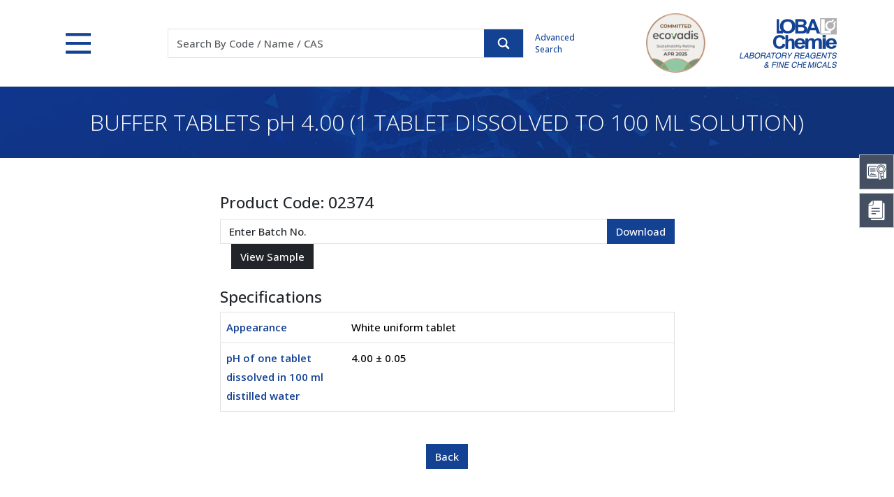

--- FILE ---
content_type: text/html; charset=utf-8
request_url: https://www.lobachemie.com/laboratory-chemicals/coa-product.aspx?prod_id=654&prod=654
body_size: 18792
content:


<!DOCTYPE html>

<html lang="en">
<head><meta http-equiv="Content-Type" content="text/html; charset=utf-8" /><meta http-equiv="X-UA-Compatible" content="IE=edge,chrome=1" /><link rel="canonical" href="https://www.lobachemie.com/laboratory-chemicals/coa-product.aspx?prod_id=654&amp;prod=654" /><meta name="viewport" content="width=device-width, initial-scale=1.0" /><meta name="google-translate-customization" content="f3c9285af374686f-7d72faec0a75cb7f-g186a9e11225dc1c4-13" /><title>
	Online COA, Online COAs, Certificate of Analysis, Online Certificate of Analysis
</title><meta name="description" content="Online COA, Online COAs, Certificate of Analysis, Online Certificate of Analysis" /><meta name="Keywords" content="Online COA, Online COAs, Certificate of Analysis, Online Certificate of Analysis" /><link href="../src/css/bootstrap.min.css" rel="stylesheet" type="text/css" /><link href="../src/css/ds-pages.css" rel="stylesheet" type="text/css" /><link href="../src/css/ds.css" rel="stylesheet" type="text/css" /><link href="../src/css/animate.css" rel="stylesheet" type="text/css" /><link rel="shortcut icon" type="image/x-icon" href="../favicon.ico" /><link rel="preconnect" href="https://fonts.googleapis.com" /><link rel="preconnect" href="https://fonts.gstatic.com" /><link href="https://fonts.googleapis.com/css2?family=Open+Sans:wght@300;500;600&amp;display=swap" rel="stylesheet" />
    <style type="text/css">
        body {
            animation: fadeInAnimation ease 1.5s;
            animation-iteration-count: 1;
            animation-fill-mode: forwards;
        }

        @keyframes fadeInAnimation {
            0% {
                opacity: 0;
            }

            100% {
                opacity: 1;
            }
        }
    </style>

    <!-- Jquery script  -->
    <script src="../src/js/jquery-3.7.1.min.js"></script>
    <!-- Jquery script  -->

    
    

    <script type="text/javascript">
        function clearText3() {
            if (document.getElementById("top1_txtSearch").value == "Code / Name / CAS")
                document.getElementById("top1_txtSearch").value = "";
        }
        function resetText3() {
            if (document.getElementById("top1_txtSearch").value == "")
                document.getElementById("top1_txtSearch").value = "Code / Name / CAS";
        }
        function clearText5() {
            if (document.getElementById("bottom1_txtSubscribe").value == "Enter your email id")
                document.getElementById("bottom1_txtSubscribe").value = "";
        }

        function resetText5() {
            if (document.getElementById("bottom1_txtSubscribe").value == "")
                document.getElementById("bottom1_txtSubscribe").value = "Enter your email id";
        }
        function clearbatch() {
            if (document.getElementById("top1_txtbatch").value == "Batch No.")
                document.getElementById("top1_txtbatch").value = "";
        }
        function resetbatch() {
            if (document.getElementById("top1_txtbatch").value == "")
                document.getElementById("top1_txtbatch").value = "Batch No.";
        }
    </script>
    
    <!--old Google analytics -->
    <script type="text/javascript" defer="defer">
        var _gaq = _gaq || [];
        _gaq.push(['_setAccount', 'UA-36977385-1']);
        _gaq.push(['_trackPageview']);
        (function () {
            var ga = document.createElement('script'); ga.type = 'text/javascript'; ga.async = true;
            ga.src = ('https:' == document.location.protocol ? 'https://ssl' : 'http://www') + '.google-analytics.com/ga.js';
            var s = document.getElementsByTagName('script')[0]; s.parentNode.insertBefore(ga, s);
        })();
    </script>
    <!--new Google tag (gtag.js) -->
    <script type="text/javascript" async src="https://www.googletagmanager.com/gtag/js?id=G-HM3ZGJDS50"></script>
    <script type="text/javascript">
        window.dataLayer = window.dataLayer || [];
        function gtag() { dataLayer.push(arguments); }
        gtag('js', new Date());
        gtag('config', 'G-HM3ZGJDS50');
    </script>
    
    </head>
<body>
    <form method="post" action="./coa-product.aspx?prod_id=654&amp;prod=654" onsubmit="javascript:return WebForm_OnSubmit();" id="form1">
<div class="aspNetHidden">
<input type="hidden" name="top1_ToolkitScriptManager1_HiddenField" id="top1_ToolkitScriptManager1_HiddenField" value="" />
<input type="hidden" name="__EVENTTARGET" id="__EVENTTARGET" value="" />
<input type="hidden" name="__EVENTARGUMENT" id="__EVENTARGUMENT" value="" />
<input type="hidden" name="__VIEWSTATE" id="__VIEWSTATE" value="/[base64]/[base64]" />
</div>

<script type="text/javascript">
//<![CDATA[
var theForm = document.forms['form1'];
if (!theForm) {
    theForm = document.form1;
}
function __doPostBack(eventTarget, eventArgument) {
    if (!theForm.onsubmit || (theForm.onsubmit() != false)) {
        theForm.__EVENTTARGET.value = eventTarget;
        theForm.__EVENTARGUMENT.value = eventArgument;
        theForm.submit();
    }
}
//]]>
</script>


<script src="/WebResource.axd?d=2jayxYL3VodM9Q1446B3c32hLZcTDcYp4AgCj0R40aOoconiQqVIli5KxqN8WtDWdTPwWHCrrSzv0wef09_LBaRKvuUYw6ZXqe8roB95vEI1&amp;t=638901526312636832" type="text/javascript"></script>


<script src="/ScriptResource.axd?d=lbP3uSMcvNwWYdsbqxCl8G8zuWoKvLSr2czSvvrcSoThSxZtOAuKQ_9y0miWOJJz-x2fCK04Tto24sh2-FgRP3ciaeSdEqm32DHc8k3s80dlYSRoP_JFGuCrlPb5EGRvMJcw02XiNpBJ4JWgnSPkyoXBxFibhG_DN9Hm8qIOHnA1&amp;t=40d12516" type="text/javascript"></script>
<script src="/ScriptResource.axd?d=F6kru_7VHioYXG3WAwPGhxegx_YSrY33ZNiwz47FwvUkh0ST5nWIfZRMOtoyr7dxt4nk6HU4hvHqYW9mCgNNsldmsjtS77OjWmSAL3DCh7k6RcApU3G0xSELlrA1g4LLnxv0PE40u1x6LO7qXFWKiw2&amp;t=2939b118" type="text/javascript"></script>
<script type="text/javascript">
//<![CDATA[
if (typeof(Sys) === 'undefined') throw new Error('ASP.NET Ajax client-side framework failed to load.');
//]]>
</script>

<script src="/ScriptResource.axd?d=U8W_Uyn7NVczKhwn-3hYds0kOQ1VHtExwMPD2usyJqR9qjGaPCavaPOOB0b6daeq51pjT63Sn01HkD5h3011jb2CWaHcNb4pi0gUmxfGoLJdokDkTldExHRZ1Oaetr0cr80Yaa26AaiztdxYcjualol7VH0ChCijUJFNoDMY5dc1&amp;t=2939b118" type="text/javascript"></script>
<script src="/laboratory-chemicals/coa-product.aspx?_TSM_HiddenField_=top1_ToolkitScriptManager1_HiddenField&amp;_TSM_CombinedScripts_=%3b%3bAjaxControlToolkit%2c+Version%3d3.5.60501.0%2c+Culture%3dneutral%2c+PublicKeyToken%3d28f01b0e84b6d53e%3aen-US%3a61715ba4-0922-4e75-a2be-d80670612837%3a5546a2b%3a475a4ef5%3ad2e10b12%3aeffe2a26%3a37e2e5c9%3a5a682656%3a12bbc599" type="text/javascript"></script>
<script type="text/javascript">
//<![CDATA[
function WebForm_OnSubmit() {
if (typeof(ValidatorOnSubmit) == "function" && ValidatorOnSubmit() == false) return false;
return true;
}
//]]>
</script>

<div class="aspNetHidden">

	<input type="hidden" name="__VIEWSTATEGENERATOR" id="__VIEWSTATEGENERATOR" value="0330B4AE" />
</div>
        <div class="floating-menu">
            <div class="icon d-flex flex-column justify-content-center" data-bs-toggle="tooltip" data-bs-placement="left" data-bs-title="COA Center">
                <button type="button" data-bs-toggle="offcanvas" data-bs-target="#offcanvasCOA" class="border-none bg-transparent d-flex justify-content-center pt-md-0 pt-1">
                    <img src="../src/images/coa.svg" alt="COAs" title="COAs" class="img-fluid"></button>
                <span>COA Center</span>
            </div>
            <div class="icon d-flex flex-column justify-content-center" data-bs-toggle="tooltip" data-bs-placement="left" data-bs-title="MSDS/SDS Center">
                <button type="button" data-bs-toggle="offcanvas" data-bs-target="#offcanvasMSDS" class="border-none bg-transparent d-flex justify-content-center pt-md-0 pt-1">
                    <img src="../src/images/msds.svg" alt="MSDS" title="MSDS" class="img-fluid"></button>
                <span>MSDS Center</span>
            </div>
        </div>

        <!-- COA Center -->
        <div class="offcanvas offcanvas-end position-fixed floating-canvas" style="height: 250px;" tabindex="-1" id="offcanvasCOA" aria-labelledby="offcanvasCOA" data-bs-scroll="true">
            <div class="offcanvas-header bg-primary text-white">
                <h4 class="offcanvas-title">COA Center</h4>
                <button type="button" class="btn-close" data-bs-dismiss="offcanvas" aria-label="Close"></button>
            </div>
            <div class="offcanvas-body p-md-4 p-3">
                
<div class="input-group">
    <input name="ctl00$coacenter$txtSubscribe" type="text" maxlength="250" id="coacenter_txtSubscribe" class="form-control rounded-0 shadow-none" placeholder="Enter 5 digit Product Code" style="width:150px;" />
    <input type="submit" name="ctl00$coacenter$btnsubmit" value="" onclick="javascript:WebForm_DoPostBackWithOptions(new WebForm_PostBackOptions(&quot;ctl00$coacenter$btnsubmit&quot;, &quot;&quot;, true, &quot;productform1&quot;, &quot;&quot;, false, false))" id="coacenter_btnsubmit" class="btn btn-primary rounded-0 shadow-none text-white bg-search" />
    <span id="coacenter_req1" class="err" style="display:none;"></span>
</div>
<div class="my-3 fw-bold text-center">OR</div>
<div class="input-group">
    <input name="ctl00$coacenter$txtbatch" type="text" maxlength="250" id="coacenter_txtbatch" class="form-control rounded-0 shadow-none" placeholder="Enter Batch No." />
    <input type="submit" name="ctl00$coacenter$Button" value="" onclick="javascript:WebForm_DoPostBackWithOptions(new WebForm_PostBackOptions(&quot;ctl00$coacenter$Button&quot;, &quot;&quot;, true, &quot;rightform1&quot;, &quot;&quot;, false, false))" id="coacenter_Button" class="btn btn-primary bg-search rounded-0 shadow-none" />
</div>
<span id="coacenter_RequiredFieldValidator1" class="err" style="display:none;"></span>
<div id="coacenter_ValidationSummary1" style="display:none;">

</div>
<div id="coacenter_ValidationSummary3" style="display:none;">

</div>
<div>
    
</div>

            </div>
        </div>
        <!-- COA Center -->
        <!-- MSDS Center -->
        <div class="offcanvas offcanvas-end offcanvasMSDS position-fixed floating-canvas" style="height: 170px;" tabindex="-1" id="offcanvasMSDS" aria-labelledby="offcanvasMSDS" data-bs-scroll="true">
            <div class="offcanvas-header bg-primary text-white">
                <h4 class="offcanvas-title">MSDS/SDS Center</h4>
                <button type="button" class="btn-close" data-bs-dismiss="offcanvas" aria-label="Close"></button>
            </div>
            <div class="offcanvas-body p-md-4 p-3">
                

<div class="input-group">
    <input name="ctl00$msdscenter$txtmsds" type="text" maxlength="5" id="msdscenter_txtmsds" class="form-control rounded-0 shadow-none" placeholder="5 Digit Code" />
    <span id="msdscenter_RequiredFieldValidator2" class="err" style="display:none;"></span>
    <select name="ctl00$msdscenter$ddllanguage" id="msdscenter_ddllanguage" class="form-control rounded-0 shadow-none form-select">
	<option value="3">Deutsch</option>
	<option value="1">English</option>
	<option value="2">French</option>
	<option value="7">Korean</option>
	<option value="4">Portuguese</option>
	<option value="5">Spanish</option>
	<option value="8">Thai</option>
	<option value="9">Turkish</option>

</select>
    <input type="submit" name="ctl00$msdscenter$btngo" value="" onclick="javascript:WebForm_DoPostBackWithOptions(new WebForm_PostBackOptions(&quot;ctl00$msdscenter$btngo&quot;, &quot;&quot;, true, &quot;msdsform1&quot;, &quot;&quot;, false, false))" id="msdscenter_btngo" class="btn btn-primary bg-search rounded-0 shadow-none" />
    <div id="msdscenter_ValidationSummary2" style="display:none;">

</div>
        
</div>
            </div>
        </div>
        <!-- MSDS Center -->


        
        
<script type="text/javascript">
    function ShowImage() {

        //        document.getElementById("top1_txtSearch").style.backgroundImage = 'url(../images/loader.gif)';
        document.getElementById("top1_txtSearch").style.backgroundRepeat = 'no-repeat';
        document.getElementById("top1_txtSearch").style.backgroundPosition = 'right';

    }
    function HideImage() {

        document.getElementById("top1_txtSearch").style.backgroundImage = 'none';
        $("#imgsearch").trigger("click")
    }
</script>
<script type="text/javascript">
//<![CDATA[
Sys.WebForms.PageRequestManager._initialize('ctl00$top1$ToolkitScriptManager1', 'form1', [], [], [], 90, 'ctl00');
//]]>
</script>

<header id="headerpan">
    <div class="bg-header bg-white">
        <div class="container">
            <div id="header" class="d-flex flex-wrap justify-content-md-between align-items-center">
                <div>
                    <button class="menu" onclick="this.classList.toggle('opened');this.setAttribute('aria-expanded', this.classList.contains('opened'))" type="button" data-bs-toggle="offcanvas" data-bs-target="#navbarHeader" aria-controls="navbarHeader">
                        <svg width="35" height="35" viewBox="0 0 100 100">
                            <path class="line line1" d="M 20,29.000046 H 80.000231 C 80.000231,29.000046 94.498839,28.817352 94.532987,66.711331 94.543142,77.980673 90.966081,81.670246 85.259173,81.668997 79.552261,81.667751 75.000211,74.999942 75.000211,74.999942 L 25.000021,25.000058"></path>
                            <path class="line line2" d="M 20,50 H 80"></path>
                            <path class="line line3" d="M 20,70.999954 H 80.000231 C 80.000231,70.999954 94.498839,71.182648 94.532987,33.288669 94.543142,22.019327 90.966081,18.329754 85.259173,18.331003 79.552261,18.332249 75.000211,25.000058 75.000211,25.000058 L 25.000021,74.999942"></path>
                        </svg>
                    </button>
                </div>
                <div class="py-2 order-md-3 ms-auto d-flex align-items-center">
                    <div class="logo">
                        <a href="../company-profile/pdf/ecovadis-sustainability-assessment-certificate.pdf" target="_blank">
                            <img src="../src/images/logo-ecovadis.png" alt="EcoVadis Sustainability Assessment" title="EcoVadis Sustainability Assessment" class="img-fluid">
                        </a>
                    </div>
                    <div class="logo ms-5">
                        <a href="http://www.lobachemie.com/">
                            <img src="../images/logo.png" alt="Loba Chemie" title="Loba Chemie" class="img-fluid"></a>
                    </div>
                </div>
                <div class="search flex-md-grow-1 mt-2 mt-md-0 col-lg-7 col-xxl-8 col-md-6 col-12">
                    <div class="d-md-flex col-lg-9 col-md-10 mx-auto align-items-center">
                        <div class="flex-grow-1">
                            <div id="top1_panelcode" onkeydown="javascript: return WebForm_FireDefaultButton (event, &#39;imgsearch&#39;)" onkeypress="javascript:return WebForm_FireDefaultButton(event, &#39;imgsearch&#39;)">
	
                                <div class="input-group border bg-white">
                                    <input name="ctl00$top1$txtSearch" type="text" id="top1_txtSearch" class="form-control rounded-0 border-0 shadow-none" placeholder="Search By Code / Name / CAS" />
                                    <div class="input-group-text icon-search rounded-0 btn btn-primary p-0 d-flex align-items-center m-0 h-100">
                                        <input type="image" name="ctl00$top1$imgsearch" id="imgsearch" src="../images/icon-search.svg" onclick="javascript:WebForm_DoPostBackWithOptions(new WebForm_PostBackOptions(&quot;ctl00$top1$imgsearch&quot;, &quot;&quot;, true, &quot;searchvalidate&quot;, &quot;&quot;, false, false))" />
                                    </div>
                                </div>
                                <div id="top1_val" style="display:none;">

	</div>
                                <span id="top1_req1" style="display:none;"></span>
                                
                                <span id="top1_comp1" class="err" style="display:none;"></span>
                            
</div>
                        </div>
                        <div class="ms-md-3 pt-2 pt-md-0 text-primary advanced-search">
                            <a href="../laboratory-chemicals/advanced-search.aspx" class="text-primary nav-link">Advanced Search</a>
                        </div>
                    </div>
                </div>
            </div>
        </div>
    </div>
    <div class="offcanvas offcanvas-top bg-transparent" tabindex="-1" id="navbarHeader" aria-labelledby="offcanvasTopLabel">
        <div class="offcanvas-body p-0">
            <div class="container-fluid bg-primary nav-container">
                <div class="container py-4">
                    <div class="row row-cols-1 row-cols-md-2 row-cols-lg-4 g-4 g-lg-5 text-white">
                        <div class="col">
                            <div class="h5 fw-semibold border-bottom border-light border-opacity-50 pb-2">Chemicals</div>
                            <ul class="links d-block pb-4">
                                <li><a href="../laboratory-chemicals/laboratory-chemicals.aspx">Lab Chemicals by Category</a></li>
                                <li><a href="../labchemicals-applications/">Lab Chemicals by Application</a></li>
                                <li><a href="../laboratory-chemicals/advanced-search.aspx">Advanced Search</a></li>
                                <li><a href="../laboratory-chemicals/coa-product.aspx?other=1">COA Center</a></li>
                            </ul>

                            <div class="h5 fw-semibold border-bottom border-light border-opacity-50 pb-2">MN Filter</div>
                            <ul class="links">
                                <li><a href="../macherey-nagel/mn-filter.aspx">Filtration</a></li>
                                <li data-bs-dismiss="offcanvas"><a href="../macherey-nagel/mn-filter.aspx#rapidtests" class="scrollspy">Rapid Tests</a></li>
                                <li data-bs-dismiss="offcanvas"><a href="../macherey-nagel/mn-filter.aspx#chromatography" class="scrollspy">Chromatography</a></li>
                            </ul>
                        </div>

                        <div class="col">
                            <div class="h5 fw-semibold border-bottom border-light border-opacity-50 pb-2">Company Profile</div>
                            <ul class="links d-block pb-4">
                                <li><a href="../company-profile/about-us.aspx">History</a></li>
                                <li data-bs-dismiss="offcanvas"><a href="../company-profile/about-us.aspx#Vision_Values_Our_Commitment" class="scrollspy1">Vision, Values, Commitment</a></li>
                                <li data-bs-dismiss="offcanvas"><a href="../company-profile/about-us.aspx#Charimans_Desk" class="scrollspy1">From the Chairman’s Desk</a></li>
                                <li><a href="../company-profile/what-we-offer.aspx">What We Offer</a></li>
                                <li><a href="../company-profile/pdf/corporate-presentation.pdf" target="_blank">Corporate Presentation</a></li>
                                <li><a href="../privacy-policy.htm" class="privacypolicy fancybox.iframe">Privacy Policy</a></li>
                            </ul>

                            <div class="h5 fw-semibold border-bottom border-light border-opacity-50 pb-2">Manufacturing</div>
                            <ul class="links">
                                <li><a href="../company-profile/manufacturing.aspx">Overview</a></li>
                                <li data-bs-dismiss="offcanvas"><a href="../company-profile/manufacturing.aspx#Facility_Tour" class="scrollspy2">Facility Tour</a></li>
                                <li data-bs-dismiss="offcanvas"><a href="../company-profile/manufacturing.aspx#Certification" class="scrollspy2">Certification</a></li>
                                <li data-bs-dismiss="offcanvas"><a href="../company-profile/manufacturing.aspx#EHS" class="scrollspy2">EHS</a></li>
                                <li><a href="../company-profile/pdf/integrated-management-system.pdf" target="_blank">Our Integrated Management System</a></li>
                            </ul>
                        </div>
                        <div class="col">
                            <div class="h5 fw-semibold border-bottom border-light border-opacity-50 pb-2">Support</div>
                            <ul class="links d-block pb-4">
                                <li><a href="../contactus/request-catalogue.aspx">Catalogs &amp; Price Lists</a></li>
                                <li><a href="../contactus/product-brochures.aspx">Product Brochures</a></li>
                                <li><a href="../resources/packings.aspx">Packings</a></li>
                                <li><a href="../contactus/contactus.aspx">Contact Us</a></li>
                                <li><a href="../dealers/">Find a Dealer</a></li>
                            </ul>

                            <div class="h5 fw-semibold border-bottom border-light border-opacity-50 pb-2">Safety Tips</div>
                            <ul class="links">
                                <li><a href="../resources/safety-tips.aspx">Storage Practices</a></li>
                                <li><a href="../resources/categorical-storage.aspx">Categorical Storage</a></li>
                                <li><a href="../resources/recommendations.aspx">Recommendations</a></li>
                            </ul>
                        </div>
                        <div class="col">
                            <div class="h5 fw-semibold border-bottom border-light border-opacity-50 pb-2">Resources</div>
                            <ul class="links d-block pb-4">
                                <li><a href="../resources/hazard-symbols.aspx">Hazard Symbols</a></li>
                                <li><a href="../resources/ghs-labeling.aspx">GHS Labeling</a></li>
                                <li><a href="../resources/precautionary-statements.aspx">Precautionary Statements</a></li>
                                <li><a href="../resources/hazard-statements.aspx">Hazard Statements</a></li>
                                <li><a href="../resources/conversion-charts.aspx">Conversion Charts</a></li>
                                <li><a href="../resources/fractions.aspx">Fractions</a></li>
                                <li><a href="../resources/particle-size.aspx">Particle Size</a></li>
                                <li><a href="../resources/periodic-table.aspx">Periodic Table</a></li>
                                <li><a href="../pdf/mgt-7-form.zip" target="_blank">MGT-7 Form</a></li>
                            </ul>
                        </div>
                    </div>
                </div>
            </div>
        </div>
    </div>
</header>

        
        
    <link href="fakeloader/fakeloader.css" rel="stylesheet" />
    <script src="fakeloader/fakeloader.js"></script>
    <script>
        function clearText4() {
            if (document.getElementById("ContentPlaceHolder1_txtbatch").value == "Enter Batch No.")
                document.getElementById("ContentPlaceHolder1_txtbatch").value = "";
        }

        function resetText4() {
            if (document.getElementById("ContentPlaceHolder1_txtbatch").value == "")
                document.getElementById("ContentPlaceHolder1_txtbatch").value = "Enter Batch No.";
        }
        function clearTextprodright() {
            if (document.getElementById("ContentPlaceHolder1_txtProduct").value == "Enter Product Code")
                document.getElementById("ContentPlaceHolder1_txtProduct").value = "";
        }

        function resetTextprodright() {
            if (document.getElementById("ContentPlaceHolder1_txtProduct").value == "")
                document.getElementById("ContentPlaceHolder1_txtProduct").value = "Enter Product Code";
        }
    </script>
    <script type="text/javascript">
        function callstorage(folder, filename) {

            $("#hdnfolder").val(folder);
            $("#hdnfile").val(filename);
            document.getElementById('AzureDownload').click();
        }
    </script>
    <script type="text/javascript">
         $(document).ready(function () {
            $("#divLoader").fakeLoader({

                spinner: "spinner2",//Options: 'spinner1', 'spinner2', 'spinner3', 'spinner4', 'spinner5', 'spinner6', 'spinner7' 

            });
        });
       
        function ShowLoader() {
         
            $("#divLoader").fadeIn();
            setTimeout(function() {
        $("#divLoader").fadeOut();
    }, 3500);

        }
       
    </script>

    <!--Visual Panel-->
    <div class="container-fluid py-lg-4 py-3 bg-visual bg-primary text-center mb-5">
        <h1 class="h2 text-white fw-light py-md-2 m-0">
            <span id="ContentPlaceHolder1_lblproduct">BUFFER TABLETS pH 4.00 (1 TABLET DISSOLVED TO 100 ML SOLUTION) </span></h1>
    </div>
    <!--Visual Panel-->

    <div class="container my-5">
          <div id="divLoader" style="display: none;"></div>
        <div class="col-lg-7 col-md-9 mx-auto">
            <h3 id="ContentPlaceHolder1_prodid" class="h4">Product Code:
            <span id="ContentPlaceHolder1_lblprodcode">02374</span></h3>
            <span id="ContentPlaceHolder1_lblmsgprod" class="err"></span>
            <div id="ContentPlaceHolder1_divprodid">
                
                <div class="coas-search">
                    <div class="d-flex flex-wrap gap-2">
                        <div class="input-group">
                            
                            <span id="ContentPlaceHolder1_RequiredFieldValidator2" class="err" style="color:Red;display:none;"></span>
                            
                        </div>
                        <div class="input-group">
                            <input name="ctl00$ContentPlaceHolder1$txtbatch" type="text" value="Enter Batch No." maxlength="250" id="ContentPlaceHolder1_txtbatch" class="form-control rounded-0" onfocus="javascript:clearText4();" onblur="javascript:resetText4();" />
                            <input type="submit" name="ctl00$ContentPlaceHolder1$btncoa" value="Download" onclick="javascript:WebForm_DoPostBackWithOptions(new WebForm_PostBackOptions(&quot;ctl00$ContentPlaceHolder1$btncoa&quot;, &quot;&quot;, true, &quot;searchcoa&quot;, &quot;&quot;, false, false))" id="ContentPlaceHolder1_btncoa" class="btn btn-primary rounded-0" />
                        </div>
                        <div class="input-group">
                            
                            <input type="submit" name="ctl00$ContentPlaceHolder1$lnkgenerate" value="View Sample" onclick="ShowLoader();" id="ContentPlaceHolder1_lnkgenerate" class="btn btn-dark ms-md-3 rounded-0" />
                            <span id="ContentPlaceHolder1_req1" class="err" style="color:Red;display:none;"></span>
                            <div id="ContentPlaceHolder1_vali" style="display:none;">

</div>
                        </div>
                    </div>
                </div>
                <div id="ContentPlaceHolder1_divclar" class="clear">
                    <br />
                </div>
                <div id="chemical-spec">
                    <div id="ContentPlaceHolder1_specid">
                        <h4>Specifications</h4>
                        <div>
                            <div>
	<table class="table border" cellspacing="0" id="ContentPlaceHolder1_grdspec" style="border-collapse:collapse;">
		<tr>
			<td class="text-primary fw-bold" style="width:180px;">
                                            <span id="ContentPlaceHolder1_grdspec_lblspename_0">Appearance</span>
                                        </td><td>
                                            <span id="ContentPlaceHolder1_grdspec_lblspevalue_0">White uniform tablet</span>
                                        </td>
		</tr><tr>
			<td class="text-primary fw-bold" style="width:180px;">
                                            <span id="ContentPlaceHolder1_grdspec_lblspename_1">pH of one tablet dissolved in 100 ml distilled water</span>
                                        </td><td>
                                            <span id="ContentPlaceHolder1_grdspec_lblspevalue_1">4.00 ± 0.05</span>
                                        </td>
		</tr>
	</table>
</div>
                        </div>
                    </div>
                </div>

                
                <div class="text-center">
                    <input type="submit" name="ctl00$ContentPlaceHolder1$btnback" value="Back" id="ContentPlaceHolder1_btnback" class="btn btn-primary rounded-0 d-block mx-auto" />
                    <h5 class="mt-3">
                        <span id="ContentPlaceHolder1_lblmsg" class="text-danger small fw-bold pt-2 d-block"></span></h5>
                </div>
            </div>
            
        </div>
    </div>

    <!--Breadcrumb-->
    <div class="container-fluid border-top pt-3 pb-md-0 pb-3">
        <div class="container">
            <div class="row">
                <div class="col-md-12">
                    <nav style="--bs-breadcrumb-divider: url(&#34;data:image/svg+xml,%3Csvg xmlns='http://www.w3.org/2000/svg' width='8' height='8'%3E%3Cpath d='M2.5 0L1 1.5 3.5 4 1 6.5 2.5 8l4-4-4-4z' fill='%236c757d'/%3E%3C/svg%3E&#34;);" aria-label="breadcrumb">
                        <ol class="breadcrumb _justify-content-md-start justify-content-center wow fadeInUp">
                            <li class="breadcrumb-item"><a href="http://www.lobachemie.com">Home</a></li>
                            <li class="breadcrumb-item"><a href="../laboratory-chemicals/laboratory-chemicals.aspx">Chemicals</a></li>
                            
                            
                            <li id="ContentPlaceHolder1_libreadprod" class="breadcrumb-item">
                                <table id="ContentPlaceHolder1_lstbreadprod" cellspacing="0" style="border-collapse:collapse;">
	<tr>
		<td>
                                        <a href='../Buffer-Tablets-02374/BUFFER-TABLETS-pH-40-CASNO-NA.aspx'>
                                            BUFFER TABLETS pH 4.00 (1 TABLET DISSOLVED TO 100 ML SOLUTION)</a>
                                    </td>
	</tr>
</table></li>
                            <li class="breadcrumb-item active">COA</li>
                        </ol>
                    </nav>
                </div>
            </div>
        </div>
    </div>
    <!--Breadcrumb-->
    <input onclick="__doPostBack('ctl00$ContentPlaceHolder1$AzureDownload','')" name="ctl00$ContentPlaceHolder1$AzureDownload" type="button" id="AzureDownload" style="display: none" />
    <input type="hidden" name="ctl00$ContentPlaceHolder1$hdnfolder" id="hdnfolder" />
    <input type="hidden" name="ctl00$ContentPlaceHolder1$hdnfile" id="hdnfile" />

        
        <div id="footerpan">
            <div class="bg-primary p-md-4 p-3 text-center d-md-flex justify-content-center align-items-center">
                <h3 class="fw-light text-white mb-1">Download MSDS & COA on your Mobile through LOBACHEMIE APP</h3>
                <div class="d-flex justify-content-center ms-2 pt-2 pt-ms-0">
                    <a href="https://apps.apple.com/in/app/loba-chemie/id890047526" target="_blank" class="d-inline-block">
                        <img src="../images/app-store.svg" class="icon-appstore mx-2" style="width: 35px"></a>
                    <a href="https://play.google.com/store/apps/details?id=com.letsalign.lobachemie&amp;hl=en&amp;pli=1" target="_blank" class="d-inline-block">
                        <img src="../images/playstore.svg" class="icon-playstore mx-2" style="width: 35px"></a>
                </div>
            </div>
            <div class="py-md-5 py-3">
                
<div id="footer" class="container">
    <div class="row navlinks justify-content-between">
        <div class="col-md-4">
            <div class="fw-bold text-uppercase text-md-start text-center">LOBA CHEMIE PVT. LTD.</div>
            <ul class="links mb-md-3 me-0 text-center text-md-start">
                <li>
                    <div class="text-start d-lg-inline-block d-none" style="width: 25px">
                        <svg xmlns="http://www.w3.org/2000/svg" width="16" height="16" fill="currentColor" class="bi bi-telephone" viewBox="0 0 16 16">
                            <path d="M3.654 1.328a.678.678 0 0 0-1.015-.063L1.605 2.3c-.483.484-.661 1.169-.45 1.77a17.568 17.568 0 0 0 4.168 6.608 17.569 17.569 0 0 0 6.608 4.168c.601.211 1.286.033 1.77-.45l1.034-1.034a.678.678 0 0 0-.063-1.015l-2.307-1.794a.678.678 0 0 0-.58-.122l-2.19.547a1.745 1.745 0 0 1-1.657-.459L5.482 8.062a1.745 1.745 0 0 1-.46-1.657l.548-2.19a.678.678 0 0 0-.122-.58L3.654 1.328zM1.884.511a1.745 1.745 0 0 1 2.612.163L6.29 2.98c.329.423.445.974.315 1.494l-.547 2.19a.678.678 0 0 0 .178.643l2.457 2.457a.678.678 0 0 0 .644.178l2.189-.547a1.745 1.745 0 0 1 1.494.315l2.306 1.794c.829.645.905 1.87.163 2.611l-1.034 1.034c-.74.74-1.846 1.065-2.877.702a18.634 18.634 0 0 1-7.01-4.42 18.634 18.634 0 0 1-4.42-7.009c-.362-1.03-.037-2.137.703-2.877L1.885.511z" />
                        </svg>
                    </div>
                    91-22-6663 6663
                </li>
                <li>
                    <div class="text-start d-lg-inline-block d-none" style="width: 25px">
                        <svg xmlns="http://www.w3.org/2000/svg" width="16" height="16" fill="currentColor" class="bi bi-envelope" viewBox="0 0 16 16">
                            <path d="M0 4a2 2 0 0 1 2-2h12a2 2 0 0 1 2 2v8a2 2 0 0 1-2 2H2a2 2 0 0 1-2-2V4Zm2-1a1 1 0 0 0-1 1v.217l7 4.2 7-4.2V4a1 1 0 0 0-1-1H2Zm13 2.383-4.708 2.825L15 11.105V5.383Zm-.034 6.876-5.64-3.471L8 9.583l-1.326-.795-5.64 3.47A1 1 0 0 0 2 13h12a1 1 0 0 0 .966-.741ZM1 11.105l4.708-2.897L1 5.383v5.722Z" />
                        </svg>
                    </div>
                    <a href="mailto:info@lobachemie.com" class="text-decoration-underline">info@lobachemie.com</a>
                </li>
                <li>
                    <div class="text-start d-lg-inline-block d-none" style="width: 25px">
                        <svg xmlns="http://www.w3.org/2000/svg" width="16" height="16" fill="currentColor" class="bi bi-whatsapp" viewBox="0 0 16 16">
                            <path d="M13.601 2.326A7.854 7.854 0 0 0 7.994 0C3.627 0 .068 3.558.064 7.926c0 1.399.366 2.76 1.057 3.965L0 16l4.204-1.102a7.933 7.933 0 0 0 3.79.965h.004c4.368 0 7.926-3.558 7.93-7.93A7.898 7.898 0 0 0 13.6 2.326zM7.994 14.521a6.573 6.573 0 0 1-3.356-.92l-.24-.144-2.494.654.666-2.433-.156-.251a6.56 6.56 0 0 1-1.007-3.505c0-3.626 2.957-6.584 6.591-6.584a6.56 6.56 0 0 1 4.66 1.931 6.557 6.557 0 0 1 1.928 4.66c-.004 3.639-2.961 6.592-6.592 6.592zm3.615-4.934c-.197-.099-1.17-.578-1.353-.646-.182-.065-.315-.099-.445.099-.133.197-.513.646-.627.775-.114.133-.232.148-.43.05-.197-.1-.836-.308-1.592-.985-.59-.525-.985-1.175-1.103-1.372-.114-.198-.011-.304.088-.403.087-.088.197-.232.296-.346.1-.114.133-.198.198-.33.065-.134.034-.248-.015-.347-.05-.099-.445-1.076-.612-1.47-.16-.389-.323-.335-.445-.34-.114-.007-.247-.007-.38-.007a.729.729 0 0 0-.529.247c-.182.198-.691.677-.691 1.654 0 .977.71 1.916.81 2.049.098.133 1.394 2.132 3.383 2.992.47.205.84.326 1.129.418.475.152.904.129 1.246.08.38-.058 1.171-.48 1.338-.943.164-.464.164-.86.114-.943-.049-.084-.182-.133-.38-.232z" />
                        </svg>
                    </div>
                    <a href="https://api.whatsapp.com/send?phone=919082072616" class="text-decoration-underline">91-90820 72616</a>
                </li>
            </ul>
            <div class="bottom d-flex justify-content-md-start justify-content-center">
                <div class="logo">
                    <ul class="social-media">
                        <li><a href="https://www.facebook.com/lobachemie.labchemicals/" target="_blank" rel="nofollow">
                            <svg xmlns="http://www.w3.org/2000/svg" width="24" height="24" fill="currentColor" class="bi bi-facebook" viewBox="0 0 320 512">
                                <path d="M80 299.3V512H196V299.3h86.5l18-97.8H196V166.9c0-51.7 20.3-71.5 72.7-71.5c16.3 0 29.4 .4 37 1.2V7.9C291.4 4 256.4 0 236.2 0C129.3 0 80 50.5 80 159.4v42.1H14v97.8H80z" />
                            </svg></a></li>
                        <li><a href="http://www.linkedin.com/company/loba-chemie-pvt-ltd-" target="_blank" rel="nofollow">
                            <svg xmlns="http://www.w3.org/2000/svg" width="24" height="24" fill="currentColor" class="bi bi-linkedin" viewBox="0 0 448 512">
                                <path d="M100.3 448H7.4V148.9h92.9zM53.8 108.1C24.1 108.1 0 83.5 0 53.8a53.8 53.8 0 0 1 107.6 0c0 29.7-24.1 54.3-53.8 54.3zM447.9 448h-92.7V302.4c0-34.7-.7-79.2-48.3-79.2-48.3 0-55.7 37.7-55.7 76.7V448h-92.8V148.9h89.1v40.8h1.3c12.4-23.5 42.7-48.3 87.9-48.3 94 0 111.3 61.9 111.3 142.3V448z" />
                            </svg></a></li>
                        <li><a href="https://www.instagram.com/loba.chemie/" target="_blank" rel="nofollow">
                            <svg xmlns="http://www.w3.org/2000/svg" width="24" height="24" fill="currentColor" class="bi bi-instagram" viewBox="0 0 16 16">
                                <path d="M8 0C5.829 0 5.556.01 4.703.048 3.85.088 3.269.222 2.76.42a3.9 3.9 0 0 0-1.417.923A3.9 3.9 0 0 0 .42 2.76C.222 3.268.087 3.85.048 4.7.01 5.555 0 5.827 0 8.001c0 2.172.01 2.444.048 3.297.04.852.174 1.433.372 1.942.205.526.478.972.923 1.417.444.445.89.719 1.416.923.51.198 1.09.333 1.942.372C5.555 15.99 5.827 16 8 16s2.444-.01 3.298-.048c.851-.04 1.434-.174 1.943-.372a3.9 3.9 0 0 0 1.416-.923c.445-.445.718-.891.923-1.417.197-.509.332-1.09.372-1.942C15.99 10.445 16 10.173 16 8s-.01-2.445-.048-3.299c-.04-.851-.175-1.433-.372-1.941a3.9 3.9 0 0 0-.923-1.417A3.9 3.9 0 0 0 13.24.42c-.51-.198-1.092-.333-1.943-.372C10.443.01 10.172 0 7.998 0zm-.717 1.442h.718c2.136 0 2.389.007 3.232.046.78.035 1.204.166 1.486.275.373.145.64.319.92.599s.453.546.598.92c.11.281.24.705.275 1.485.039.843.047 1.096.047 3.231s-.008 2.389-.047 3.232c-.035.78-.166 1.203-.275 1.485a2.5 2.5 0 0 1-.599.919c-.28.28-.546.453-.92.598-.28.11-.704.24-1.485.276-.843.038-1.096.047-3.232.047s-2.39-.009-3.233-.047c-.78-.036-1.203-.166-1.485-.276a2.5 2.5 0 0 1-.92-.598 2.5 2.5 0 0 1-.6-.92c-.109-.281-.24-.705-.275-1.485-.038-.843-.046-1.096-.046-3.233s.008-2.388.046-3.231c.036-.78.166-1.204.276-1.486.145-.373.319-.64.599-.92s.546-.453.92-.598c.282-.11.705-.24 1.485-.276.738-.034 1.024-.044 2.515-.045zm4.988 1.328a.96.96 0 1 0 0 1.92.96.96 0 0 0 0-1.92m-4.27 1.122a4.109 4.109 0 1 0 0 8.217 4.109 4.109 0 0 0 0-8.217m0 1.441a2.667 2.667 0 1 1 0 5.334 2.667 2.667 0 0 1 0-5.334" />
                            </svg></a></li>
                    </ul>
                </div>
            </div>
        </div>

        <div class="col-md-8 justify-content-between">
            <div class="d-flex justify-content-between">
                <div class="d-md-block d-none">
                    <ul class="links">
                        <li><a href="../laboratory-chemicals/laboratory-chemicals.aspx" class="fw-bold text-uppercase">Chemicals</a></li>
                        <li><a href="../laboratory-chemicals/laboratory-chemicals.aspx">Lab Chemicals by Category</a></li>
  			<li><a href="../labchemicals-applications/">Lab Chemicals by Application</a></li>
                        <li><a href="../laboratory-chemicals/advanced-search.aspx">Advanced Search</a></li>
                        <li><a href="../laboratory-chemicals/coa-product.aspx?other=1">COA Center</a></li>
                    </ul>
                </div>
                <div class="d-lg-block d-none">
                    <ul class="links">
                        <li><a href="../macherey-nagel/mn-filter.aspx" class="fw-bold text-uppercase">MN Filter</a></li>
                        <li><a href="../macherey-nagel/mn-filter.aspx">Filtration</a></li>
                        <li><a href="../macherey-nagel/mn-filter.aspx">Rapid Tests</a></li>
                        <li><a href="../macherey-nagel/mn-filter.aspx">Chromatography</a></li>
                    </ul>
                </div>
                <div class="d-md-block d-none">
                    <ul class="links">
                        <li><a href="../contactus/request-catalogue.aspx" class="fw-bold text-uppercase">Support</a></li>
                        <li><a href="../contactus/request-catalogue.aspx">Catalogs &amp; Price Lists</a></li>
                        <li><a href="../contactus/product-brochures.aspx">Product Brochures</a></li>
                        <li><a href="../resources/packings.aspx">Packings</a></li>
                        <li><a href="../contactus/contactus.aspx">Contact Us</a></li>
                        <li><a href="../dealers/">Find a Dealer</a></li>
                    </ul>
                </div>
                <div class="d-md-block d-none">
                    <ul class="links">
                        <li class="fw-bold text-uppercase">Corporate</li>
                        <li><a href="http://www.lobachemie.com">Home</a></li>
                        <li class="d-md-block d-none"><a href="../company-profile/about-us.aspx">Company Profile</a></li>
                        <li class="d-md-block d-none"><a href="../pdf/mgt-7-form.zip" target="_blank">MGT-7 Form</a></li>
                        <li class="d-md-block d-none"><a href="../company-profile/pdf/corporate-presentation.pdf" target="_blank">Presentation</a></li>
                        <li class="d-md-none"><a href="../contactus/contactus.aspx">Contact Us</a></li>
                        <li class="d-md-block d-none"><a class="privacypolicy fancybox.iframe" href="../privacy-policy.htm">Privacy Policy</a></li>
                        <li><a href="../sitemap.aspx">Sitemap</a></li>
                    </ul>
                </div>
                <!-- For Mobile -->
                <div class="d-md-none d-block w-100">
                    <ul class="links d-flex justify-content-center gap-3 text-center">
                        <li class="w-auto"><a href="http://www.lobachemie.com">Home</a></li>
                        <li class="w-auto"><a href="../contactus/contactus.aspx">Contact Us</a></li>
                        <li class="w-auto"><a href="../sitemap.aspx">Sitemap</a></li>
                    </ul>
                </div>
                <!-- For Mobile -->
            </div>
        </div>
    </div>
    <hr class="my-3" />
    <div class="container">
        <div class="row">
            <div class="col-md-8 text-md-start text-center">
                <p>© Copyright. LobaChemie Pvt. Ltd. All rights reserved.</p>
                <p class="d-md-block d-none">Disclaimer: Loba Chemie Pvt. Ltd. makes every effort to ensure that the information displayed on this web site is accurate and complete, however it is not liable for any errors, inaccuracies or omissions. Majority of the information on lobachemie.com is liable to change without any intimation or notice.</p>
            </div>
            <div class="col-md-4 ps-md-4">
                <div class="d-md-block d-none">
                <div class="fw-bold text-uppercase mb-2">
                    Subscribe to e-newsletter
                </div>
                <div class="footersearch">
                    <div class="input-group border border-primary bg-white">
                        <input name="ctl00$bottom1$txtSubscribe" type="text" value="Enter your email id" id="bottom1_txtSubscribe" class="form-control rounded-0 border-0 shadow-none" onfocus="javascript:clearText5();" onblur="javascript:resetText5();" />
                        <span id="bottom1_reg1" class="err" style="display:none;"></span>
                        <div id="bottom1_ValidationSummary1" style="display:none;">

</div>
                        <span id="bottom1_lblmsg" class="err"></span>
                        <div class="input-group-text icon-submit rounded-0 btn btn-primary px-2 d-flex align-items-center py-2 m-0 h-100">
                            <input type="image" name="ctl00$bottom1$imgnews" id="bottom1_imgnews" src="../images/icon-submit.svg" onclick="javascript:WebForm_DoPostBackWithOptions(new WebForm_PostBackOptions(&quot;ctl00$bottom1$imgnews&quot;, &quot;&quot;, true, &quot;bottomnews&quot;, &quot;&quot;, false, false))" />
                        </div>
                    </div>

                </div>
                <a href="../newsletter/unsubscribe.aspx" class="text-dark text-decoration-underline">Unsubscribe</a>
                    </div>
                <div class="mt-md-3 text-md-start text-center">
                    <div class="googletranslate">
                        <div id="google_translate_element"></div>
                        <script type="text/javascript">
                            function googleTranslateElementInit() {
                                new google.translate.TranslateElement({
                                    pageLanguage: 'en',
                                    includedLanguages: 'ar,cs,de,en,es,fr,id,ja,ko,ms,nl,pt,ru,th,tr,vi',
                                    layout: google.translate.TranslateElement.InlineLayout.SIMPLE
                                }, 'google_translate_element');
                            }
                        </script>
                        <script type="text/javascript" src="//translate.google.com/translate_a/element.js?cb=googleTranslateElementInit" defer="defer"></script>
                    </div>
                </div>
            </div>
        </div>
    </div>
</div>
<a href="#" class="scrollup wow fadeInUpBig" title="Scroll Back to Top">
    <svg xmlns="http://www.w3.org/2000/svg" width="24" height="24" fill="currentColor" class="bi bi-arrow-up" viewBox="0 0 16 16">
        <path fill-rule="evenodd" d="M8 15a.5.5 0 0 0 .5-.5V2.707l3.146 3.147a.5.5 0 0 0 .708-.708l-4-4a.5.5 0 0 0-.708 0l-4 4a.5.5 0 1 0 .708.708L7.5 2.707V14.5a.5.5 0 0 0 .5.5" />
    </svg>
</a>

            </div>
        </div>
    
<script type="text/javascript">
//<![CDATA[
var Page_ValidationSummaries =  new Array(document.getElementById("coacenter_ValidationSummary1"), document.getElementById("coacenter_ValidationSummary3"), document.getElementById("msdscenter_ValidationSummary2"), document.getElementById("top1_val"), document.getElementById("ContentPlaceHolder1_vali"), document.getElementById("bottom1_ValidationSummary1"));
var Page_Validators =  new Array(document.getElementById("coacenter_req1"), document.getElementById("coacenter_RequiredFieldValidator1"), document.getElementById("msdscenter_RequiredFieldValidator2"), document.getElementById("top1_req1"), document.getElementById("top1_comp1"), document.getElementById("ContentPlaceHolder1_RequiredFieldValidator2"), document.getElementById("ContentPlaceHolder1_req1"), document.getElementById("bottom1_reg1"));
//]]>
</script>

<script type="text/javascript">
//<![CDATA[
var coacenter_req1 = document.all ? document.all["coacenter_req1"] : document.getElementById("coacenter_req1");
coacenter_req1.controltovalidate = "coacenter_txtSubscribe";
coacenter_req1.errormessage = "Enter Product Code";
coacenter_req1.display = "None";
coacenter_req1.validationGroup = "productform1";
coacenter_req1.evaluationfunction = "RequiredFieldValidatorEvaluateIsValid";
coacenter_req1.initialvalue = "";
var coacenter_RequiredFieldValidator1 = document.all ? document.all["coacenter_RequiredFieldValidator1"] : document.getElementById("coacenter_RequiredFieldValidator1");
coacenter_RequiredFieldValidator1.controltovalidate = "coacenter_txtbatch";
coacenter_RequiredFieldValidator1.errormessage = "Enter Batch No.";
coacenter_RequiredFieldValidator1.display = "None";
coacenter_RequiredFieldValidator1.validationGroup = "rightform1";
coacenter_RequiredFieldValidator1.evaluationfunction = "RequiredFieldValidatorEvaluateIsValid";
coacenter_RequiredFieldValidator1.initialvalue = "";
var coacenter_ValidationSummary1 = document.all ? document.all["coacenter_ValidationSummary1"] : document.getElementById("coacenter_ValidationSummary1");
coacenter_ValidationSummary1.showmessagebox = "True";
coacenter_ValidationSummary1.showsummary = "False";
coacenter_ValidationSummary1.validationGroup = "rightform1";
var coacenter_ValidationSummary3 = document.all ? document.all["coacenter_ValidationSummary3"] : document.getElementById("coacenter_ValidationSummary3");
coacenter_ValidationSummary3.showmessagebox = "True";
coacenter_ValidationSummary3.showsummary = "False";
coacenter_ValidationSummary3.validationGroup = "productform1";
var msdscenter_RequiredFieldValidator2 = document.all ? document.all["msdscenter_RequiredFieldValidator2"] : document.getElementById("msdscenter_RequiredFieldValidator2");
msdscenter_RequiredFieldValidator2.controltovalidate = "msdscenter_txtmsds";
msdscenter_RequiredFieldValidator2.errormessage = "Enter Product Code";
msdscenter_RequiredFieldValidator2.display = "None";
msdscenter_RequiredFieldValidator2.validationGroup = "msdsform1";
msdscenter_RequiredFieldValidator2.evaluationfunction = "RequiredFieldValidatorEvaluateIsValid";
msdscenter_RequiredFieldValidator2.initialvalue = "";
var msdscenter_ValidationSummary2 = document.all ? document.all["msdscenter_ValidationSummary2"] : document.getElementById("msdscenter_ValidationSummary2");
msdscenter_ValidationSummary2.showmessagebox = "True";
msdscenter_ValidationSummary2.showsummary = "False";
msdscenter_ValidationSummary2.validationGroup = "msdsform1";
var top1_val = document.all ? document.all["top1_val"] : document.getElementById("top1_val");
top1_val.showmessagebox = "True";
top1_val.showsummary = "False";
top1_val.validationGroup = "searchvalidate";
var top1_req1 = document.all ? document.all["top1_req1"] : document.getElementById("top1_req1");
top1_req1.controltovalidate = "top1_txtSearch";
top1_req1.errormessage = "Enter Product Code / Name / CAS";
top1_req1.display = "None";
top1_req1.validationGroup = "searchvalidate";
top1_req1.evaluationfunction = "RequiredFieldValidatorEvaluateIsValid";
top1_req1.initialvalue = "";
var top1_comp1 = document.all ? document.all["top1_comp1"] : document.getElementById("top1_comp1");
top1_comp1.controltovalidate = "top1_txtSearch";
top1_comp1.display = "None";
top1_comp1.validationGroup = "searchvalidate";
top1_comp1.evaluationfunction = "CompareValidatorEvaluateIsValid";
top1_comp1.valuetocompare = "Product Code / Name / CAS";
top1_comp1.operator = "NotEqual";
var ContentPlaceHolder1_RequiredFieldValidator2 = document.all ? document.all["ContentPlaceHolder1_RequiredFieldValidator2"] : document.getElementById("ContentPlaceHolder1_RequiredFieldValidator2");
ContentPlaceHolder1_RequiredFieldValidator2.controltovalidate = "ContentPlaceHolder1_txtProduct";
ContentPlaceHolder1_RequiredFieldValidator2.errormessage = "Enter Product Code";
ContentPlaceHolder1_RequiredFieldValidator2.display = "None";
ContentPlaceHolder1_RequiredFieldValidator2.validationGroup = "searchcoa";
ContentPlaceHolder1_RequiredFieldValidator2.evaluationfunction = "RequiredFieldValidatorEvaluateIsValid";
ContentPlaceHolder1_RequiredFieldValidator2.initialvalue = "Enter Product Code";
var ContentPlaceHolder1_req1 = document.all ? document.all["ContentPlaceHolder1_req1"] : document.getElementById("ContentPlaceHolder1_req1");
ContentPlaceHolder1_req1.controltovalidate = "ContentPlaceHolder1_txtbatch";
ContentPlaceHolder1_req1.errormessage = "Enter Batch No.";
ContentPlaceHolder1_req1.display = "None";
ContentPlaceHolder1_req1.validationGroup = "searchcoa";
ContentPlaceHolder1_req1.evaluationfunction = "RequiredFieldValidatorEvaluateIsValid";
ContentPlaceHolder1_req1.initialvalue = "Enter Batch No.";
var ContentPlaceHolder1_vali = document.all ? document.all["ContentPlaceHolder1_vali"] : document.getElementById("ContentPlaceHolder1_vali");
ContentPlaceHolder1_vali.showmessagebox = "True";
ContentPlaceHolder1_vali.showsummary = "False";
ContentPlaceHolder1_vali.validationGroup = "searchcoa";
var bottom1_reg1 = document.all ? document.all["bottom1_reg1"] : document.getElementById("bottom1_reg1");
bottom1_reg1.controltovalidate = "bottom1_txtSubscribe";
bottom1_reg1.errormessage = "Enter Valid Email Id";
bottom1_reg1.display = "None";
bottom1_reg1.validationGroup = "bottomnews";
bottom1_reg1.evaluationfunction = "RegularExpressionValidatorEvaluateIsValid";
bottom1_reg1.validationexpression = "\\w+([-+.\']\\w+)*@\\w+([-.]\\w+)*\\.\\w+([-.]\\w+)*";
var bottom1_ValidationSummary1 = document.all ? document.all["bottom1_ValidationSummary1"] : document.getElementById("bottom1_ValidationSummary1");
bottom1_ValidationSummary1.showmessagebox = "True";
bottom1_ValidationSummary1.showsummary = "False";
bottom1_ValidationSummary1.validationGroup = "bottomnews";
//]]>
</script>


<script type="text/javascript">
//<![CDATA[
(function() {var fn = function() {$get("top1_ToolkitScriptManager1_HiddenField").value = '';Sys.Application.remove_init(fn);};Sys.Application.add_init(fn);})();
var Page_ValidationActive = false;
if (typeof(ValidatorOnLoad) == "function") {
    ValidatorOnLoad();
}

function ValidatorOnSubmit() {
    if (Page_ValidationActive) {
        return ValidatorCommonOnSubmit();
    }
    else {
        return true;
    }
}
        
(function(id) {
    var e = document.getElementById(id);
    if (e) {
        e.dispose = function() {
            Array.remove(Page_ValidationSummaries, document.getElementById(id));
        }
        e = null;
    }
})('coacenter_ValidationSummary1');

(function(id) {
    var e = document.getElementById(id);
    if (e) {
        e.dispose = function() {
            Array.remove(Page_ValidationSummaries, document.getElementById(id));
        }
        e = null;
    }
})('coacenter_ValidationSummary3');

(function(id) {
    var e = document.getElementById(id);
    if (e) {
        e.dispose = function() {
            Array.remove(Page_ValidationSummaries, document.getElementById(id));
        }
        e = null;
    }
})('msdscenter_ValidationSummary2');

(function(id) {
    var e = document.getElementById(id);
    if (e) {
        e.dispose = function() {
            Array.remove(Page_ValidationSummaries, document.getElementById(id));
        }
        e = null;
    }
})('top1_val');

(function(id) {
    var e = document.getElementById(id);
    if (e) {
        e.dispose = function() {
            Array.remove(Page_ValidationSummaries, document.getElementById(id));
        }
        e = null;
    }
})('ContentPlaceHolder1_vali');

(function(id) {
    var e = document.getElementById(id);
    if (e) {
        e.dispose = function() {
            Array.remove(Page_ValidationSummaries, document.getElementById(id));
        }
        e = null;
    }
})('bottom1_ValidationSummary1');

document.getElementById('coacenter_req1').dispose = function() {
    Array.remove(Page_Validators, document.getElementById('coacenter_req1'));
}

document.getElementById('coacenter_RequiredFieldValidator1').dispose = function() {
    Array.remove(Page_Validators, document.getElementById('coacenter_RequiredFieldValidator1'));
}

document.getElementById('msdscenter_RequiredFieldValidator2').dispose = function() {
    Array.remove(Page_Validators, document.getElementById('msdscenter_RequiredFieldValidator2'));
}

document.getElementById('top1_req1').dispose = function() {
    Array.remove(Page_Validators, document.getElementById('top1_req1'));
}
Sys.Application.add_init(function() {
    $create(Sys.Extended.UI.AutoCompleteBehavior, {"completionListCssClass":"autocomplete_completionListElement","completionListItemCssClass":"autocomplete_listItem","contextKey":"0","delimiterCharacters":"","highlightedItemCssClass":"autocomplete_highlightedListItem","id":"top1_AutoCompleteExtenderProdCode","minimumPrefixLength":2,"serviceMethod":"GetProdSearch","servicePath":"../AutoCompleteWebService.asmx","useContextKey":true}, {"itemSelected":HideImage,"populating":ShowImage}, null, $get("top1_txtSearch"));
});

document.getElementById('top1_comp1').dispose = function() {
    Array.remove(Page_Validators, document.getElementById('top1_comp1'));
}

document.getElementById('ContentPlaceHolder1_RequiredFieldValidator2').dispose = function() {
    Array.remove(Page_Validators, document.getElementById('ContentPlaceHolder1_RequiredFieldValidator2'));
}

document.getElementById('ContentPlaceHolder1_req1').dispose = function() {
    Array.remove(Page_Validators, document.getElementById('ContentPlaceHolder1_req1'));
}

document.getElementById('bottom1_reg1').dispose = function() {
    Array.remove(Page_Validators, document.getElementById('bottom1_reg1'));
}
//]]>
</script>
</form>
    <script src="../src/js/ds-script.js"></script>
    <script src="../src/js/bootstrap.bundle.min.js" defer="defer"></script>

    <!-- Fancy Box Script -->
    <link href="../src/css/jquery.fancybox.min.css" rel="stylesheet" media="all">
    <script src="../src/js/jquery.fancybox.min.js"></script>
    <script src="../src/js/jquery.fancybox-media.js"></script>
    <script>
        $(document).ready(function () {
            $(".popup").fancybox({
                width: '100%',
                height: 'auto',
                maxWidth: 700,
                minHeight: '100',
                maxHeight: '100%',
                fitToView: false,
                autoSize: false,
                closeClick: true,
                openEffect: 'fade',
                closeEffect: 'fade',
                padding: 0,

                helpers: {
                    overlay: {
                        locked: true // try changing to true and scrolling around the page
                    },
                    media: {}
                }
            });

        });
        $(document).ready(function () {
            $(".popup").trigger("click");

        });
        $(document).ready(function () {
            $(".privacypolicy").fancybox({
                fitToView: true,
                width: 920,
                autoSize: true,
                closeClick: false,
                openEffect: 'none',
                closeEffect: 'none'
            });

            $(".packing_gall").fancybox({
                fitToView: true,
                autoSize: true,
                closeClick: false,
                openEffect: 'none',
                closeEffect: 'none'
            });

        });
    </script>
    <!-- Fancy Box Script -->

</body>
</html>


--- FILE ---
content_type: image/svg+xml
request_url: https://www.lobachemie.com/src/images/msds.svg
body_size: 1411
content:
<?xml version="1.0" encoding="iso-8859-1"?>
<!-- Generator: Adobe Illustrator 16.0.0, SVG Export Plug-In . SVG Version: 6.00 Build 0)  -->
<!DOCTYPE svg PUBLIC "-//W3C//DTD SVG 1.1//EN" "http://www.w3.org/Graphics/SVG/1.1/DTD/svg11.dtd">
<svg version="1.1" id="Capa_1" xmlns="http://www.w3.org/2000/svg" xmlns:xlink="http://www.w3.org/1999/xlink" x="0px" y="0px"
	 width="957.599px" height="957.6px" viewBox="0 0 957.599 957.6" style="enable-background:new 0 0 957.599 957.6;"
	 xml:space="preserve"  fill="#ffffff">
<g>
	<path d="M817.9,108.4h-28v687.901c0,45.699-37.2,82.898-82.899,82.898H423.3H197.7v25.5c0,29.201,23.7,52.9,52.9,52.9h283.6H817.8
		c29.2,0,52.899-23.699,52.899-52.9V161.3C870.7,132.1,847.1,108.4,817.9,108.4z"/>
	<path d="M423.3,849.199h283.6c29.2,0,52.9-23.699,52.9-52.898V108.4V52.9c0-29.2-23.7-52.9-52.9-52.9H423.3H329v17.5
		c0.199,1.8,0.3,3.7,0.3,5.6v115.3V168c0,41.1-33.4,74.5-74.5,74.5h-29.6H109.9c-1.5,0-3.1-0.1-4.6-0.2H86.9v554.001
		c0,29.199,23.7,52.898,52.9,52.898h58H423.3L423.3,849.199z M434,669.4H249.1c-13.8,0-25-11.201-25-25c0-13.801,11.2-25,25-25h185
		c13.8,0,25,11.199,25,25C459.1,658.199,447.8,669.4,434,669.4z M619,541.801H249.1c-13.8,0-25-11.201-25-25c0-13.801,11.2-25,25-25
		H619c13.8,0,25,11.199,25,25C644,530.6,632.8,541.801,619,541.801z M249.1,356.3H619c13.8,0,25,11.2,25,25c0,13.8-11.2,25-25,25
		H249.1c-13.8,0-25-11.2-25-25C224.1,367.5,235.3,356.3,249.1,356.3z"/>
	<path d="M109.9,212.5h144.9c0.1,0,0.3,0,0.4,0c24.2-0.2,43.8-19.8,44-44c0-0.1,0-0.3,0-0.4v-145c0-13.4-11-22.3-22.399-22.3
		c-5.5,0-11,2-15.6,6.6L94.1,174.5C80.1,188.5,90,212.5,109.9,212.5z"/>
</g>
<g>
</g>
<g>
</g>
<g>
</g>
<g>
</g>
<g>
</g>
<g>
</g>
<g>
</g>
<g>
</g>
<g>
</g>
<g>
</g>
<g>
</g>
<g>
</g>
<g>
</g>
<g>
</g>
<g>
</g>
</svg>


--- FILE ---
content_type: application/x-javascript
request_url: https://www.lobachemie.com/src/js/jquery.fancybox-media.js
body_size: 1539
content:
/*!
 * Media helper for fancyBox
 * version: 1.0.6 (Fri, 14 Jun 2013)
 * @requires fancyBox v2.0 or later
 *
 * Usage:
 *     $(".fancybox").fancybox({
 *         helpers : {
 *             media: true
 *         }
 *     });
 *
 * Set custom URL parameters:
 *     $(".fancybox").fancybox({
 *         helpers : {
 *             media: {
 *                 youtube : {
 *                     params : {
 *                         autoplay : 0
 *                     }
 *                 }
 *             }
 *         }
 *     });
 *
 * Or:
 *     $(".fancybox").fancybox({,
 *         helpers : {
 *             media: true
 *         },
 *         youtube : {
 *             autoplay: 0
 *         }
 *     });
 *
 *  Supports:
 *
 *      Youtube
 *          http://www.youtube.com/watch?v=opj24KnzrWo
 *          http://www.youtube.com/embed/opj24KnzrWo
 *          http://youtu.be/opj24KnzrWo
 *			http://www.youtube-nocookie.com/embed/opj24KnzrWo
 *      Vimeo
 *          http://vimeo.com/40648169
 *          http://vimeo.com/channels/staffpicks/38843628
 *          http://vimeo.com/groups/surrealism/videos/36516384
 *          http://player.vimeo.com/video/45074303
 *      Metacafe
 *          http://www.metacafe.com/watch/7635964/dr_seuss_the_lorax_movie_trailer/
 *          http://www.metacafe.com/watch/7635964/
 *      Dailymotion
 *          http://www.dailymotion.com/video/xoytqh_dr-seuss-the-lorax-premiere_people
 *      Twitvid
 *          http://twitvid.com/QY7MD
 *      Twitpic
 *          http://twitpic.com/7p93st
 *      Instagram
 *          http://instagr.am/p/IejkuUGxQn/
 *          http://instagram.com/p/IejkuUGxQn/
 *      Google maps
 *          http://maps.google.com/maps?q=Eiffel+Tower,+Avenue+Gustave+Eiffel,+Paris,+France&t=h&z=17
 *          http://maps.google.com/?ll=48.857995,2.294297&spn=0.007666,0.021136&t=m&z=16
 *          http://maps.google.com/?ll=48.859463,2.292626&spn=0.000965,0.002642&t=m&z=19&layer=c&cbll=48.859524,2.292532&panoid=YJ0lq28OOy3VT2IqIuVY0g&cbp=12,151.58,,0,-15.56
 */
(function ($) {
    "use strict";

    //Shortcut for fancyBox object
    var F = $.fancybox,
        format = function (url, rez, params) {
            params = params || '';

            if ($.type(params) === "object") {
                params = $.param(params, true);
            }

            $.each(rez, function (key, value) {
                url = url.replace('$' + key, value || '');
            });

            if (params.length) {
                url += (url.indexOf('?') > 0 ? '&' : '?') + params;
            }

            return url;
        };

    //Add helper object
    F.helpers.media = {
        defaults: {
            youtube: {
                matcher: /(youtube\.com|youtu\.be|youtube-nocookie\.com)\/(watch\?v=|v\/|u\/|embed\/?)?(videoseries\?list=(.*)|[\w-]{11}|\?listType=(.*)&list=(.*)).*/i,
                params: {
                    autoplay: 1,
                    autohide: 1,
                    fs: 1,
                    rel: 0,
                    hd: 1,
                    wmode: 'opaque',
                    enablejsapi: 1
                },
                type: 'iframe',
                url: '//www.youtube.com/embed/$3'
            },
            vimeo: {
                matcher: /(?:vimeo(?:pro)?.com)\/(?:[^\d]+)?(\d+)(?:.*)/,
                params: {
                    autoplay: 1,
                    hd: 1,
                    show_title: 1,
                    show_byline: 1,
                    show_portrait: 0,
                    fullscreen: 1
                },
                type: 'iframe',
                url: '//player.vimeo.com/video/$1'
            },
            metacafe: {
                matcher: /metacafe.com\/(?:watch|fplayer)\/([\w\-]{1,10})/,
                params: {
                    autoPlay: 'yes'
                },
                type: 'swf',
                url: function (rez, params, obj) {
                    obj.swf.flashVars = 'playerVars=' + $.param(params, true);

                    return '//www.metacafe.com/fplayer/' + rez[1] + '/.swf';
                }
            },
            dailymotion: {
                matcher: /dailymotion.com\/video\/(.*)\/?(.*)/,
                params: {
                    additionalInfos: 0,
                    autoStart: 1
                },
                type: 'swf',
                url: '//www.dailymotion.com/swf/video/$1'
            },
            twitvid: {
                matcher: /twitvid\.com\/([a-zA-Z0-9_\-\?\=]+)/i,
                params: {
                    autoplay: 0
                },
                type: 'iframe',
                url: '//www.twitvid.com/embed.php?guid=$1'
            },
            twitpic: {
                matcher: /twitpic\.com\/(?!(?:place|photos|events)\/)([a-zA-Z0-9\?\=\-]+)/i,
                type: 'image',
                url: '//twitpic.com/show/full/$1/'
            },
            instagram: {
                matcher: /(instagr\.am|instagram\.com)\/p\/([a-zA-Z0-9_\-]+)\/?/i,
                type: 'image',
                url: '//$1/p/$2/media/?size=l'
            },
            google_maps: {
                matcher: /maps\.google\.([a-z]{2,3}(\.[a-z]{2})?)\/(\?ll=|maps\?)(.*)/i,
                type: 'iframe',
                url: function (rez) {
                    return '//maps.google.' + rez[1] + '/' + rez[3] + '' + rez[4] + '&output=' + (rez[4].indexOf('layer=c') > 0 ? 'svembed' : 'embed');
                }
            }
        },

        beforeLoad: function (opts, obj) {
            var url = obj.href || '',
                type = false,
                what,
                item,
                rez,
                params;

            for (what in opts) {
                if (opts.hasOwnProperty(what)) {
                    item = opts[what];
                    rez = url.match(item.matcher);

                    if (rez) {
                        type = item.type;
                        params = $.extend(true, {}, item.params, obj[what] || ($.isPlainObject(opts[what]) ? opts[what].params : null));

                        url = $.type(item.url) === "function" ? item.url.call(this, rez, params, obj) : format(item.url, rez, params);

                        break;
                    }
                }
            }

            if (type) {
                obj.href = url;
                obj.type = type;

                obj.autoHeight = false;
            }
        }
    };

}(jQuery));